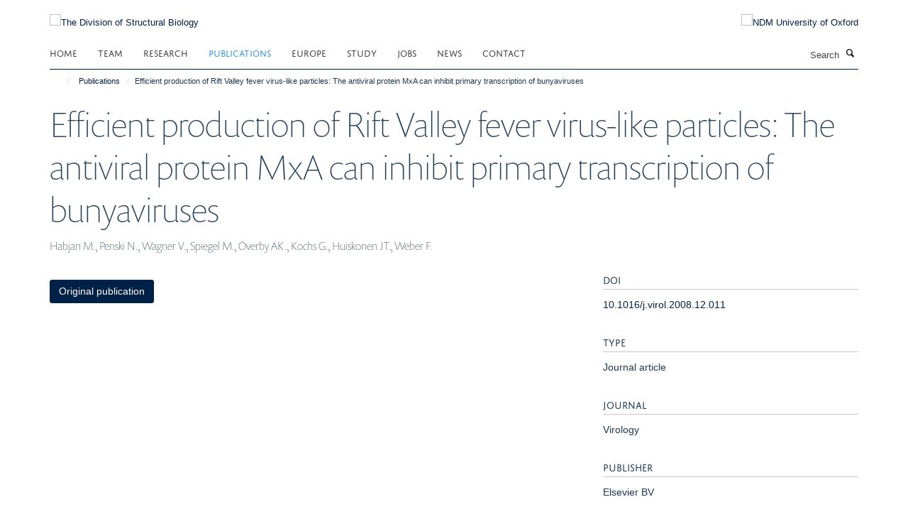

--- FILE ---
content_type: text/html;charset=utf-8
request_url: https://www.strubi.ox.ac.uk/publications/68110?fd4b9b72-f539-11f0-a726-051ec24d17be
body_size: 6523
content:
<!doctype html>
<html xmlns="http://www.w3.org/1999/xhtml" lang="en" xml:lang="en">

    <head><base href="https://www.strubi.ox.ac.uk/publications/68110/" />
        <meta charset="utf-8" />
        <meta name="viewport" content="width=device-width, initial-scale=1.0" />
        <meta name="apple-mobile-web-app-capable" content="yes" />
        <meta name="apple-mobile-web-app-title" content="Haiku" />
        
        <meta http-equiv="Content-Type" content="text/html; charset=utf-8" /><meta name="citation_title" content="Efficient production of Rift Valley fever virus-like particles: The antiviral protein MxA can inhibit primary transcription of bunyaviruses" /><meta name="citation_author" content="Habjan M." /><meta name="citation_author" content="Penski N." /><meta name="citation_author" content="Wagner V." /><meta name="citation_author" content="Spiegel M." /><meta name="citation_author" content="Överby AK." /><meta name="citation_author" content="Kochs G." /><meta name="citation_author" content="Huiskonen JT." /><meta name="citation_author" content="Weber F." /><meta name="citation_publication_date" content="2009/03/??" /><meta name="citation_journal_title" content="Virology" /><meta name="citation_volume" content="385" /><meta name="citation_firstpage" content="400" /><meta name="citation_lastpage" content="408" /><meta name="og:title" content="Efficient production of Rift Valley fever virus-like particles: The antiviral protein MxA can inhibit primary transcription of bunyaviruses" /><meta name="og:url" content="https://www.strubi.ox.ac.uk/publications/68110" /><meta name="twitter:card" content="summary" /><meta name="twitter:title" content="Efficient production of Rift Valley fever virus-like particles: The antiviral protein MxA can inhibit primary transcription of bunyaviruses" /><meta name="generator" content="Plone - http://plone.org" /><meta itemprop="url" content="https://www.strubi.ox.ac.uk/publications/68110" /><title>Efficient production of Rift Valley fever virus-like particles: The antiviral protein MxA can inhibit primary transcription of bunyaviruses — The Division of Structural Biology</title>
        
        
        
        
        
    <link rel="stylesheet" type="text/css" media="screen" href="https://www.strubi.ox.ac.uk/portal_css/Turnkey%20Theme/resourcecollective.cookielawcookielaw-cachekey-c0e99ba12a7dab5bc09fa604b6050e7b.css" /><link rel="stylesheet" type="text/css" href="https://www.strubi.ox.ac.uk/portal_css/Turnkey%20Theme/themebootstrapcssselect2-cachekey-7f5f7d37946a81196b9ecb5c43f89380.css" /><link rel="stylesheet" type="text/css" href="https://www.strubi.ox.ac.uk/portal_css/Turnkey%20Theme/themebootstrapcssmagnific.popup-cachekey-aff4e409a80cfceb20af79aae2acb2b6.css" /><link rel="stylesheet" type="text/css" media="screen" href="https://www.strubi.ox.ac.uk/portal_css/Turnkey%20Theme/resourcecollective.covercsscover-cachekey-2c5c684170dd485ef77ad8ff612bdfeb.css" /><link rel="stylesheet" type="text/css" media="screen" href="https://www.strubi.ox.ac.uk/portal_css/Turnkey%20Theme/resourcehaiku.coveroverlays-cachekey-477c5e00da1bbdb9285443941e1287b1.css" /><link rel="stylesheet" type="text/css" href="https://www.strubi.ox.ac.uk/portal_css/Turnkey%20Theme/resourcehaiku.coverhaiku.chooser-cachekey-59384c0fd940b778e72416fd9afaceb2.css" /><link rel="stylesheet" type="text/css" href="https://www.strubi.ox.ac.uk/portal_css/Turnkey%20Theme/resourcehaiku.widgets.imagehaiku.image.widget-cachekey-ff0cb933637ac18f0c55503180e38525.css" /><link rel="stylesheet" type="text/css" media="screen" href="https://www.strubi.ox.ac.uk/++resource++haiku.core.vendor/prism.min.css" /><link rel="canonical" href="https://www.strubi.ox.ac.uk/publications/68110" /><link rel="search" href="https://www.strubi.ox.ac.uk/@@search" title="Search this site" /><link rel="shortcut icon" type="image/x-icon" href="https://www.strubi.ox.ac.uk/images/site-logos/favicon_16x16?v=7fe6f1aa-f538-11f0-a726-051ec24d17be" /><link rel="apple-touch-icon" href="https://www.strubi.ox.ac.uk/images/site-logos/favicon_apple?v=7fe6f1ab-f538-11f0-a726-051ec24d17be" /><script type="text/javascript" src="https://www.strubi.ox.ac.uk/portal_javascripts/Turnkey%20Theme/resourcecollective.cookielawcookielaw_disabler-cachekey-1bb88e3196f96ded694ced760d0476cf.js"></script><script type="text/javascript" src="https://www.strubi.ox.ac.uk/portal_javascripts/Turnkey%20Theme/themebootstrapjsvendorrespond-cachekey-d2cff1b3b3643c9d13d12b7a83bdc809.js"></script><script type="text/javascript" src="https://www.strubi.ox.ac.uk/portal_javascripts/Turnkey%20Theme/resourceplone.app.jquery-cachekey-2e583c9bf93feab23fedf517f7e34767.js"></script><script type="text/javascript" src="https://www.strubi.ox.ac.uk/portal_javascripts/Turnkey%20Theme/++theme++bootstrap/js/vendor/bootstrap.js"></script><script type="text/javascript" src="https://www.strubi.ox.ac.uk/portal_javascripts/Turnkey%20Theme/themebootstrapjspluginsvendorjquery.trunk8-cachekey-a2dfb6ce8d493b842f0f722adc9f1194.js"></script><script type="text/javascript" src="https://www.strubi.ox.ac.uk/portal_javascripts/Turnkey%20Theme/plone_javascript_variables-cachekey-7004b6d7233a429469258ba4dc6324c3.js"></script><script type="text/javascript" src="https://www.strubi.ox.ac.uk/portal_javascripts/Turnkey%20Theme/resourceplone.app.jquerytools-cachekey-f56f2404b7f4718bf319d911a8156aed.js"></script><script type="text/javascript" src="https://www.strubi.ox.ac.uk/portal_javascripts/Turnkey%20Theme/mark_special_links-cachekey-60fa83f81be427afe953a62ee27e19f5.js"></script><script type="text/javascript" src="https://www.strubi.ox.ac.uk/portal_javascripts/Turnkey%20Theme/resourceplone.app.discussion.javascriptscomments-cachekey-cf62b1fb9a51583fcb4c0685f0a93c6a.js"></script><script type="text/javascript" src="https://www.strubi.ox.ac.uk/portal_javascripts/Turnkey%20Theme/themebootstrapjspluginsvendorselect2-cachekey-f92e11355efa7c679f3cd02468c15c33.js"></script><script type="text/javascript" src="https://www.strubi.ox.ac.uk/portal_javascripts/Turnkey%20Theme/++theme++bootstrap/js/plugins/vendor/jquery.html5-placeholder-shim.js"></script><script type="text/javascript" src="https://www.strubi.ox.ac.uk/portal_javascripts/Turnkey%20Theme/++theme++bootstrap/js/vendor/hammer.js"></script><script type="text/javascript" src="https://www.strubi.ox.ac.uk/portal_javascripts/Turnkey%20Theme/themebootstrapjspluginshaikujquery.navigation-portlets-cachekey-7b3ffcb2d1587c7dc2d32115b6ea1c0a.js"></script><script type="text/javascript" src="https://www.strubi.ox.ac.uk/portal_javascripts/Turnkey%20Theme/themebootstrapjspluginsvendormasonry-cachekey-8fb4e494a57363c8b5105f158d21df64.js"></script><script type="text/javascript" src="https://www.strubi.ox.ac.uk/portal_javascripts/Turnkey%20Theme/themebootstrapjspluginsvendorimagesloaded-cachekey-31d0e4aab99b459e28ef03fd696adbe9.js"></script><script type="text/javascript" src="https://www.strubi.ox.ac.uk/portal_javascripts/Turnkey%20Theme/++theme++bootstrap/js/plugins/vendor/jquery.lazysizes.js"></script><script type="text/javascript" src="https://www.strubi.ox.ac.uk/portal_javascripts/Turnkey%20Theme/++theme++bootstrap/js/plugins/vendor/jquery.magnific.popup.js"></script><script type="text/javascript" src="https://www.strubi.ox.ac.uk/portal_javascripts/Turnkey%20Theme/themebootstrapjspluginsvendorjquery.toc-cachekey-2edd5a00978b092a3cecb83bd6a7facf.js"></script><script type="text/javascript" src="https://www.strubi.ox.ac.uk/portal_javascripts/Turnkey%20Theme/++theme++bootstrap/js/turnkey-various.js"></script><script type="text/javascript" src="https://www.strubi.ox.ac.uk/portal_javascripts/Turnkey%20Theme/resourcecollective.coverjsmain-cachekey-5413d13b2f6dbfd4ae42eaa72b30d473.js"></script><script type="text/javascript" src="https://www.strubi.ox.ac.uk/portal_javascripts/Turnkey%20Theme/resourcecollective.cookielawcookielaw_banner-cachekey-f06a278acb618bdc835f513b58846483.js"></script><script type="text/javascript">
        jQuery(function($){
            if (typeof($.datepicker) != "undefined"){
              $.datepicker.setDefaults(
                jQuery.extend($.datepicker.regional[''],
                {dateFormat: 'mm/dd/yy'}));
            }
        });
        </script><script async="" src="https://www.googletagmanager.com/gtag/js?id=UA-137667567-1"></script><script>
  window.dataLayer = window.dataLayer || [];
  function gtag(){dataLayer.push(arguments);}
  gtag('js', new Date());

  gtag('config', 'UA-137667567-1', { 'anonymize_ip': true });
  gtag('config', 'G-01YGN3ZJB6');
  gtag('config', 'G-WWYW3DF3CR')
</script><script async="" src="https://www.googletagmanager.com/gtag/js?id=G-ML51GNQTP9"></script><script>
window.dataLayer = window.dataLayer || [];
function gtag(){dataLayer.push(arguments);}
gtag('js', new Date());
gtag('config', 'G-ML51GNQTP9');
</script>
    <link href="https://www.strubi.ox.ac.uk/++theme++sublime-oxy-blue/screen.css" rel="stylesheet" />
  
    <link href="https://www.strubi.ox.ac.uk/++theme++sublime-oxy-blue/style.css" rel="stylesheet" />
  <style type="text/css" class="extra-css" id="global-extra-css">@import url("https://tools.ndm.ox.ac.uk/haiku_css/general.css");

#primary-logo img, .logo-secondary, .logo-footer {

    max-height: 110px;

    max-width: 100%;

}</style></head>

    <body class="template-view portaltype-publication site-Plone section-publications subsection-68110 userrole-anonymous no-toolbar mount-023" dir="ltr"><div id="cookienotification">

    <div class="container">
    
        <div class="row">
        
            <div class="col-md-12">
                <h2>
                    Cookies on this website
                </h2>
                
            </div>
        
            <div class="col-md-12">
                <p>
                    We use cookies to ensure that we give you the best experience on our website. If you click 'Accept all cookies' we'll assume that you are happy to receive all cookies and you won't see this message again. If you click 'Reject all non-essential cookies' only necessary cookies providing core functionality such as security, network management, and accessibility will be enabled. Click 'Find out more' for information on how to change your cookie settings.
                </p>
                
            </div>
    
            <div class="col-md-12">
                <a class="btn btn-success cookie-continue" href="https://www.strubi.ox.ac.uk/@@enable-cookies?&amp;came_from=https://www.strubi.ox.ac.uk/publications/68110">Accept all cookies</a>
                <a class="btn btn-danger cookie-disable" href="https://www.strubi.ox.ac.uk/@@disable-cookies?came_from=https://www.strubi.ox.ac.uk/publications/68110">Reject all non-essential cookies</a>
                <a class="btn btn-info cookie-more" href="https://www.strubi.ox.ac.uk/cookies">Find out more</a>
            </div> 
            
        </div>
    
    </div>
     
</div><div id="site-wrapper" class="container-fluid">

            <div class="modal fade" id="modal" tabindex="-1" role="dialog" aria-hidden="true"></div>

            

            

            <div id="site-header" class="container">

                <div id="site-status"></div>

                

                <header class="row">
                    <div class="col-xs-10 col-sm-6">
                        <a id="primary-logo" title="The Division of Structural Biology" href="https://www.strubi.ox.ac.uk"><img src="https://www.strubi.ox.ac.uk/images/site-logos/strubi-ndm-logo" alt="The Division of Structural Biology" /></a>
                    </div>
                    <div class="col-sm-6 hidden-xs">
                        <div class="heading-spaced">
                            <div id="site__secondary-logo">
                                
        <a href="http://www.ndm.ox.ac.uk" title="NDM University of Oxford" target="_blank" rel="noopener"><img src="https://www.strubi.ox.ac.uk/images/site-logos/ndm-oxford-logo" alt="NDM University of Oxford" class="img-responsive logo-secondary" /></a>
    
                            </div>
                            <div id="site-actions">

        <ul class="list-unstyled list-inline text-right">
    
            
    
            
                
                    <li id="siteaction-contact-us">
                        <a href="https://www.strubi.ox.ac.uk/contact" title="" accesskey="">Contact</a>
                    </li>
                
            
            
                
                    <li id="siteaction-login">
                        <a href="https://www.strubi.ox.ac.uk/Shibboleth.sso/Login?target=https://www.strubi.ox.ac.uk/shibboleth_loggedin?came_from=https://www.strubi.ox.ac.uk/publications/68110" title="" accesskey="">Log in</a>
                    </li>
                
            
    
        </ul>
    </div>
                        </div>
                    </div>
                    <div class="col-xs-2 visible-xs">
                        <a href="#mmenu" role="button" class="btn btn-default" aria-label="Toggle menu">
                            <i class="glyphicon glyphicon-menu"></i>
                        </a>
                    </div>
                </header>

                <nav role="navigation">
                    <div class="row">
                        <div class="col-sm-10">
                            <div id="site-bar" class="collapse navbar-collapse">

	    <ul class="nav navbar-nav">

            

	            <li class="dropdown" id="portaltab-index_html">
	                <a href="https://www.strubi.ox.ac.uk" title="" data-toggle="">Home</a>
                    
	            </li>

            
            

	            <li class="dropdown" id="portaltab-team">
	                <a href="https://www.strubi.ox.ac.uk/team" title="" data-toggle="">Team</a>
                    
	            </li>

            
            

	            <li class="dropdown" id="portaltab-research">
	                <a href="https://www.strubi.ox.ac.uk/research" title="" data-toggle="">Research</a>
                    
	            </li>

            
            

	            <li class="dropdown active" id="portaltab-publications">
	                <a href="https://www.strubi.ox.ac.uk/publications" title="" data-toggle="">Publications</a>
                    
	            </li>

            
            

	            <li class="dropdown" id="portaltab-europe">
	                <a href="https://www.strubi.ox.ac.uk/europe" title="" data-toggle="">Europe</a>
                    
	            </li>

            
            

	            <li class="dropdown" id="portaltab-Study">
	                <a href="https://www.strubi.ox.ac.uk/Study" title="" data-toggle="" data-hover="dropdown">Study</a>
                    <ul class="dropdown-menu" role="menu">
                        
                            <li>
                                <a href="https://www.strubi.ox.ac.uk/Study/projects" title="">DPhil Projects</a>
                            </li>
                        
                    </ul>
	            </li>

            
            

	            <li class="dropdown" id="portaltab-jobs">
	                <a href="https://www.strubi.ox.ac.uk/jobs" title="" data-toggle="">Jobs</a>
                    
	            </li>

            
            

	            <li class="dropdown" id="portaltab-news">
	                <a href="https://www.strubi.ox.ac.uk/news" title="" data-toggle="">News</a>
                    
	            </li>

            
            

	            <li class="dropdown" id="portaltab-contact">
	                <a href="https://www.strubi.ox.ac.uk/contact" title="" data-toggle="">Contact</a>
                    
	            </li>

            

            

	    </ul>

    </div>
                        </div>
                        <div class="col-sm-2">
                            <form action="https://www.strubi.ox.ac.uk/@@search" id="site-search" class="form-inline" role="form">
                                <div class="input-group">
                                    <label class="sr-only" for="SearchableText">Search</label>
                                    <input type="text" class="form-control" name="SearchableText" id="SearchableText" placeholder="Search" />
                                    <span class="input-group-btn">
                                        <button class="btn" type="submit" aria-label="Search"><i class="glyphicon-search"></i></button>
                                    </span>
                                </div>
                            </form>
                        </div>
                    </div>
                </nav>

                <div class="container">
                    <div class="row">
                        <div class="col-md-12">
                            <ol class="breadcrumb" id="site-breadcrumbs"><li><a title="Home" href="https://www.strubi.ox.ac.uk"><span class="glyphicon glyphicon-home"></span></a></li><li><a href="https://www.strubi.ox.ac.uk/publications">Publications</a></li><li class="active">Efficient production of Rift Valley fever virus-like particles: The antiviral protein MxA can inhibit primary transcription of bunyaviruses</li></ol>
                        </div>
                    </div>
                </div>

            </div>

            <div id="content" class="container ">

                            

                            

            

        <div itemscope="" itemtype="http://schema.org/Thing">

            <meta itemprop="url" content="https://www.strubi.ox.ac.uk/publications/68110" />

            
                <div id="above-page-header">
    

</div>
            

            
                
                
                    
                        <div class="page-header">
                            <div class="row">
                                    
                                <div class="col-xs-12 col-sm-12">
                                    
                                    
                                        <h1>
                                            <span itemprop="name">Efficient production of Rift Valley fever virus-like particles: The antiviral protein MxA can inhibit primary transcription of bunyaviruses</span>
                                            <small>
                                                
                                            </small>
                                        </h1>
                                    
                                    
                                    
                    <div id="below-page-title">
</div>
                    <h5 style="margin:10px 0">Habjan M., Penski N., Wagner V., Spiegel M., Överby AK., Kochs G., Huiskonen JT., Weber F.</h5>
                
                                    
                                </div>
                                    
                                
                                            
                            </div>
                        </div>
                    
                    
                    
                    
                 
            

            
                <div id="below-page-header"></div>
            

            
                <div id="above-page-content"></div>
            

            
                <div class="row">
        
                    <div id="site-content" class="col-sm-8">

                        

                            
                                
                            

                            
                                
                            

                            
                                
                                    
                                
                            
            
                            <div class="row">
                                <div id="site-content-body" class="col-sm-12">
            
                                    
                
                    
                    
                    
                
                                    
                                </div>
            
                                
            
                            </div>
            
                            
                    <p>
                        
                        <a role="button" title="Original publication" class="btn btn-default" target="_blank" rel="noopener" href="http://doi.org/10.1016/j.virol.2008.12.011">Original publication</a>
                        
                    </p>

                    
                
                        
        
                    </div>
        
                    <div class="site-sidebar col-sm-4">
        
                        <div id="aside-page-content"></div>
              
                        

                    
                        <h5 class="publication-lead">DOI</h5>
                        <p>
                            <a href="http://doi.org/10.1016/j.virol.2008.12.011" target="_blank" rel="noopener">10.1016/j.virol.2008.12.011</a>
                        </p>
                    

                    
                        <h5 class="publication-lead">Type</h5>
                        <p>Journal article</p>
                    

                    
                        <h5 class="publication-lead">Journal</h5>
                        <p>Virology</p>
                    

                    

                    

                    
                        <h5 class="publication-lead">Publisher</h5>
                        <p>Elsevier BV</p>
                    

                    
                        <h5 class="publication-lead">Publication Date</h5>
                        <p>03/2009</p>
                    

                    
                        <h5 class="publication-lead">Volume</h5>
                        <p>385</p>
                    

                    
                        <h5 class="publication-lead">Pages</h5>
                        <p>
                            400
                            -
                            408
                        </p>
                    

                    

                    

                    

                
        
                    </div>
        
                </div>
            

            
                <div id="below-page-content"></div>
            
            
        </div>

    

        
                        </div>

            <footer id="site-footer" class="container" itemscope="" itemtype="http://schema.org/WPFooter">
        <hr />
        





    <div class="row" style="margin-bottom:20px">

        <div class="col-md-4">
            
        </div>

        <div class="col-md-8">
            
                <div id="site-copyright">
                    ©
                    2026
                    Division of Structural Biology, Nuffield Department of Medicine, Old Road Campus, Oxford, OX3 7BN
                </div>
            
            
                <ul id="footer-nav" class="list-inline">
                    
                        <li>
                            <a href=" /sitemap" rel="noopener">Sitemap </a>
                        </li>
                    
                    
                        <li>
                            <a href=" /cookies" rel="noopener">Cookies </a>
                        </li>
                    
                    
                        <li>
                            <a href=" http://www.ox.ac.uk/legal" target="_blank" rel="noopener">Copyright </a>
                        </li>
                    
                    
                        <li>
                            <a href=" /accessibility" rel="noopener">Accessibility </a>
                        </li>
                    
                    
                        <li>
                            <a href=" /data-privacy-policy" rel="noopener">Privacy Policy </a>
                        </li>
                    
                    
                        <li>
                            <a href=" https://compliance.admin.ox.ac.uk/submit-foi" target="_blank" rel="noopener">Freedom of Information </a>
                        </li>
                    
                    
                        <li>
                            <a href=" https://unioxfordnexus.sharepoint.com/sites/STRU-StructuralBiology" target="_blank" rel="noopener">Intranet </a>
                        </li>
                    
                </ul>
            
        </div>
    </div>





    <div id="site-actions-footer" class="visible-xs-block" style="margin:20px 0">

        <ul class="list-unstyled list-inline text-center">

            
                
                    <li id="siteaction-contact-us">
                        <a href="https://www.strubi.ox.ac.uk/contact" title="Contact" accesskey="">Contact</a>
                    </li>
                
            
            
                
                    <li id="siteaction-login">
                        <a href="https://www.strubi.ox.ac.uk/Shibboleth.sso/Login?target=https://www.strubi.ox.ac.uk/shibboleth_loggedin?came_from=https://www.strubi.ox.ac.uk/publications/68110" title="Log in" accesskey="">Log in</a>
                    </li>
                
            

        </ul>
    </div>









    </footer>

        </div><div id="haiku-mmenu">

            <nav id="mmenu" data-counters="true" data-searchfield="true" data-title="Menu" data-search="true">
                <ul>
                    <li>


    <a href="https://www.strubi.ox.ac.uk/front-page" class="state-published" title="Structural biology research within the University of Oxford, UK">
        <span>Home</span>
    </a>

</li>
<li>


    <a href="https://www.strubi.ox.ac.uk/team" class="state-published" title="">
        <span>Team</span>
    </a>

</li>
<li>


    <a href="https://www.strubi.ox.ac.uk/research" class="state-published" title="">
        <span>Research</span>
    </a>

<ul>
<li>


    <a href="https://www.strubi.ox.ac.uk/research/research-1" class="state-published" title="">
        <span>Research</span>
    </a>

</li>
<li>


    <a href="https://www.strubi.ox.ac.uk/research/professor-thomas-a-bowden" class="state-published" title="">
        <span>Professor Thomas A. Bowden</span>
    </a>

</li>
<li>


    <a href="https://www.strubi.ox.ac.uk/research/professor-robert-gilbert" class="state-published" title="">
        <span>Professor Robert Gilbert</span>
    </a>

</li>
<li>


    <a href="https://www.strubi.ox.ac.uk/research/professor-jonathan-m-grimes" class="state-published" title="">
        <span>Grimes Group: RNA virus replication and transcription</span>
    </a>

</li>
<li>


    <a href="https://www.strubi.ox.ac.uk/research/professor-e-yvonne-jones-frs-fmedsci" class="state-published" title="">
        <span>Jones Group: Receptor Structure Research</span>
    </a>

</li>
<li>


    <a href="https://www.strubi.ox.ac.uk/research/professor-james-h-naismith-frs-frse-fmedsci" class="state-published" title="">
        <span>Professor James H Naismith FRS FRSE FMedSci</span>
    </a>

</li>
<li>


    <a href="https://www.strubi.ox.ac.uk/research/professor-ray-owens" class="state-published" title="">
        <span>Professor Ray Owens</span>
    </a>

</li>
<li>


    <a href="https://www.strubi.ox.ac.uk/research/professor-christian-siebold" class="state-published" title="">
        <span>Siebold Group:Morphogens and Cell Surface Receptor Signalling</span>
    </a>

</li>
<li>


    <a href="https://www.strubi.ox.ac.uk/research/professor-david-stuart-frs" class="state-published" title="">
        <span>Stuart Group: Structural Virology</span>
    </a>

</li>
<li>


    <a href="https://www.strubi.ox.ac.uk/research/professor-peijun-zhang" class="state-published" title="Our research is aimed at an integrated, atomistic understanding of molecular mechanisms of large protein complexes and assemblies by developing and combining novel technologies for high-resolution cryoEM and cryo-electron tomography with complementary computational and biophysical/biochemical methods.">
        <span>Zhang Group:Structural biology of human pathogens</span>
    </a>

</li>

</ul>
</li>
<li>


    <a href="https://www.strubi.ox.ac.uk/publications" class="state-published" title="">
        <span>Publications</span>
    </a>

</li>
<li>


    <a href="https://www.strubi.ox.ac.uk/europe" class="state-published" title="">
        <span>Europe</span>
    </a>

<ul>
<li>


    <a href="https://www.strubi.ox.ac.uk/europe/europe" class="state-published" title="">
        <span>Europe</span>
    </a>

</li>

</ul>
</li>
<li>


    <a href="https://www.strubi.ox.ac.uk/Study" class="state-published" title="">
        <span>Study</span>
    </a>

<ul>
<li>


    <a href="https://www.strubi.ox.ac.uk/Study/copy_of_studentships" class="state-published" title="">
        <span>Study</span>
    </a>

</li>
<li>


    <a href="https://www.strubi.ox.ac.uk/Study/projects" class="state-published" title="">
        <span>DPhil Projects</span>
    </a>

</li>

</ul>
</li>
<li>


    <a href="https://www.strubi.ox.ac.uk/jobs" class="state-published" title="">
        <span>Jobs</span>
    </a>

</li>
<li>


    <a href="https://www.strubi.ox.ac.uk/news" class="state-published" title="">
        <span>News</span>
    </a>

</li>
<li>


    <a href="https://www.strubi.ox.ac.uk/contact" class="state-published" title="">
        <span>Contact</span>
    </a>

</li>

                </ul>
            </nav>

            <script type="text/javascript">
                $(document).ready(function() {
                    var menu = $("#mmenu");
                    menu.mmenu({
                        navbar: {title: menu.data("title")},
                        counters: menu.data("counters"),
                        searchfield: menu.data("search") ? {"resultsPanel": true} : {},
                        navbars: menu.data("search") ? {"content": ["searchfield"]} : {}
                    });
                    // fix for bootstrap modals
                    // http://stackoverflow.com/questions/35038146/bootstrap-modal-and-mmenu-menu-clashing
                    $(".mm-slideout").css("z-index", "auto");
                });
            </script>

         </div>
        <script type="text/javascript">$(document).ready(function(){
    console.log('ready');
    $.getScript('https://tools.ndm.ox.ac.uk/haiku_js/general.min.js', function(data) {
        console.log('got general.min.js');
    });
});</script>
    
    
      <script type="text/javascript" src="https://www.strubi.ox.ac.uk/++resource++haiku.core.vendor/prism.min.js"></script>
    
  

    <script type="text/javascript">
        function deleteAllCookies() {
            var cookies = document.cookie.split("; ");
            for (var c = 0; c < cookies.length; c++) {
                if (!HAIKU_ALLOWED_COOKIES.some(v => cookies[c].includes(v))) {
                    var d = window.location.hostname.split(".");
                    while (d.length > 0) {    
                        var cookieBase1 = encodeURIComponent(cookies[c].split(";")[0].split("=")[0]) + '=; expires=Thu, 01-Jan-1970 00:00:01 GMT; domain=' + d.join('.') + '; path=';
                        var cookieBase2 = encodeURIComponent(cookies[c].split(";")[0].split("=")[0]) + '=; expires=Thu, 01-Jan-1970 00:00:01 GMT; domain=.' + d.join('.') + '; path=';
                        var p = location.pathname.split('/');
                        document.cookie = cookieBase1 + '/';
                        document.cookie = cookieBase2 + '/';
                        while (p.length > 0) {
                            document.cookie = cookieBase1 + p.join('/');
                            document.cookie = cookieBase2 + p.join('/');
                            p.pop();
                        };
                        d.shift();
                    }
                }
            }
        };
        if (!(document.cookie.includes('haiku_cookies_enabled'))) {
            deleteAllCookies();
        }
    </script>
    
</body>

</html>